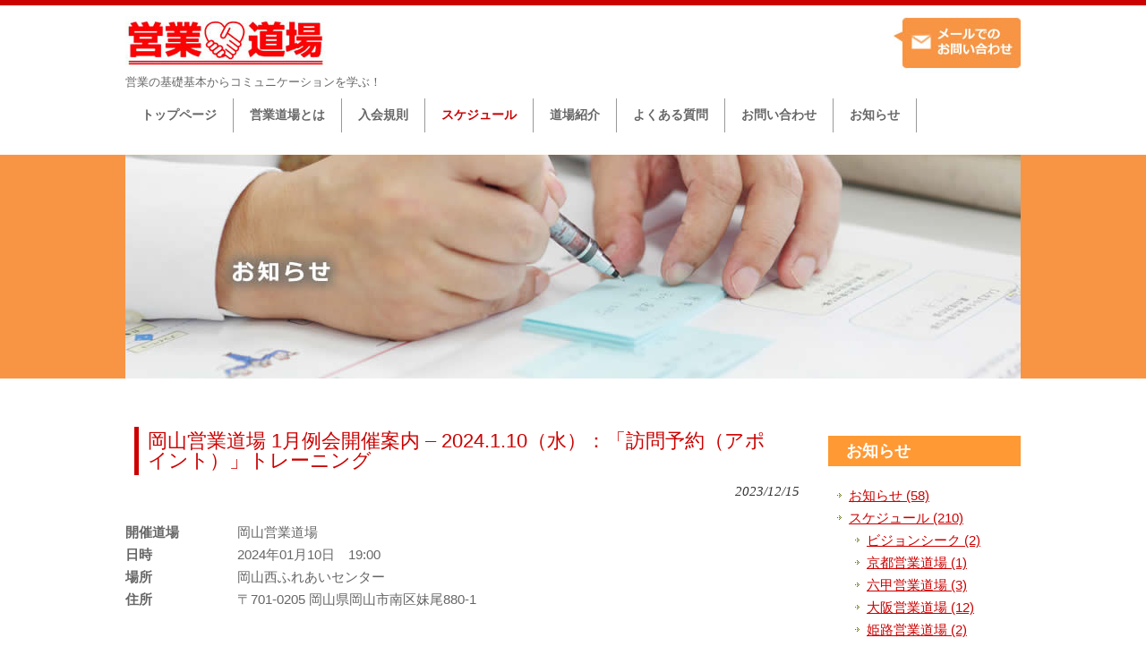

--- FILE ---
content_type: text/html; charset=UTF-8
request_url: https://eigyo-do.net/schedule/3296.html
body_size: 11397
content:
<!DOCTYPE html>
<html dir="ltr" lang="ja" prefix="og: https://ogp.me/ns#">
<head>
<meta charset="UTF-8">
<!--<meta name="viewport" content="width=device-width, user-scalable=yes, maximum-scale=1.0, minimum-scale=1.0">-->


<meta name="description" content="岡山営業道場 1月例会開催案内 – 2024.1.10（水）：「訪問予約（アポイント）」トレーニング - 営業セミナー ｜ 日本営業道連盟 - 営業の基礎基本からコミュニケーションを学ぶ！">

<link rel="alternate" type="application/rss+xml" title="営業セミナー　｜　日本営業道連盟 RSS Feed" href="https://eigyo-do.net/feed" />
<link rel="profile" href="http://gmpg.org/xfn/11">
<link rel="stylesheet" type="text/css" media="all" href="https://eigyo-do.net/wp/wp-content/themes/ikel2/style.css">
<link rel="pingback" href="https://eigyo-do.net/wp/xmlrpc.php">
<!--[if lt IE 9]>
<script src="https://eigyo-do.net/wp/wp-content/themes/ikel2/js/html5.js"></script>
<script src="https://eigyo-do.net/wp/wp-content/themes/ikel2/js/css3-mediaqueries.js"></script>
<![endif]-->

		<!-- All in One SEO 4.9.3 - aioseo.com -->
		<title>岡山営業道場 1月例会開催案内 – 2024.1.10（水）：「訪問予約（アポイント）」トレーニング - 営業セミナー ｜ 日本営業道連盟</title>
	<meta name="description" content="岡山営業道場2024年1月例会のご案内です。 《日時》2024年1月10日 (水) 開催19:00～ 《会場》" />
	<meta name="robots" content="max-image-preview:large" />
	<meta name="author" content="ikel"/>
	<link rel="canonical" href="https://eigyo-do.net/schedule/3296.html" />
	<meta name="generator" content="All in One SEO (AIOSEO) 4.9.3" />
		<meta property="og:locale" content="ja_JP" />
		<meta property="og:site_name" content="営業セミナー　｜　日本営業道連盟 - 営業の基礎基本からコミュニケーションを学ぶ！" />
		<meta property="og:type" content="article" />
		<meta property="og:title" content="岡山営業道場 1月例会開催案内 – 2024.1.10（水）：「訪問予約（アポイント）」トレーニング - 営業セミナー ｜ 日本営業道連盟" />
		<meta property="og:description" content="岡山営業道場2024年1月例会のご案内です。 《日時》2024年1月10日 (水) 開催19:00～ 《会場》" />
		<meta property="og:url" content="https://eigyo-do.net/schedule/3296.html" />
		<meta property="article:published_time" content="2023-12-15T01:24:12+00:00" />
		<meta property="article:modified_time" content="2023-12-15T01:24:12+00:00" />
		<meta name="twitter:card" content="summary_large_image" />
		<meta name="twitter:title" content="岡山営業道場 1月例会開催案内 – 2024.1.10（水）：「訪問予約（アポイント）」トレーニング - 営業セミナー ｜ 日本営業道連盟" />
		<meta name="twitter:description" content="岡山営業道場2024年1月例会のご案内です。 《日時》2024年1月10日 (水) 開催19:00～ 《会場》" />
		<script type="application/ld+json" class="aioseo-schema">
			{"@context":"https:\/\/schema.org","@graph":[{"@type":"BlogPosting","@id":"https:\/\/eigyo-do.net\/schedule\/3296.html#blogposting","name":"\u5ca1\u5c71\u55b6\u696d\u9053\u5834 1\u6708\u4f8b\u4f1a\u958b\u50ac\u6848\u5185 \u2013 2024.1.10\uff08\u6c34\uff09\uff1a\u300c\u8a2a\u554f\u4e88\u7d04\uff08\u30a2\u30dd\u30a4\u30f3\u30c8\uff09\u300d\u30c8\u30ec\u30fc\u30cb\u30f3\u30b0 - \u55b6\u696d\u30bb\u30df\u30ca\u30fc \uff5c \u65e5\u672c\u55b6\u696d\u9053\u9023\u76df","headline":"\u5ca1\u5c71\u55b6\u696d\u9053\u5834 1\u6708\u4f8b\u4f1a\u958b\u50ac\u6848\u5185 \u2013 2024.1.10\uff08\u6c34\uff09\uff1a\u300c\u8a2a\u554f\u4e88\u7d04\uff08\u30a2\u30dd\u30a4\u30f3\u30c8\uff09\u300d\u30c8\u30ec\u30fc\u30cb\u30f3\u30b0","author":{"@id":"https:\/\/eigyo-do.net\/author\/ikel#author"},"publisher":{"@id":"https:\/\/eigyo-do.net\/#organization"},"datePublished":"2023-12-15T10:24:12+09:00","dateModified":"2023-12-15T10:24:12+09:00","inLanguage":"ja","mainEntityOfPage":{"@id":"https:\/\/eigyo-do.net\/schedule\/3296.html#webpage"},"isPartOf":{"@id":"https:\/\/eigyo-do.net\/schedule\/3296.html#webpage"},"articleSection":"\u30b9\u30b1\u30b8\u30e5\u30fc\u30eb, \u5ca1\u5c71\u55b6\u696d\u9053\u5834"},{"@type":"BreadcrumbList","@id":"https:\/\/eigyo-do.net\/schedule\/3296.html#breadcrumblist","itemListElement":[{"@type":"ListItem","@id":"https:\/\/eigyo-do.net#listItem","position":1,"name":"\u30db\u30fc\u30e0","item":"https:\/\/eigyo-do.net","nextItem":{"@type":"ListItem","@id":"https:\/\/eigyo-do.net\/category\/schedule#listItem","name":"\u30b9\u30b1\u30b8\u30e5\u30fc\u30eb"}},{"@type":"ListItem","@id":"https:\/\/eigyo-do.net\/category\/schedule#listItem","position":2,"name":"\u30b9\u30b1\u30b8\u30e5\u30fc\u30eb","item":"https:\/\/eigyo-do.net\/category\/schedule","nextItem":{"@type":"ListItem","@id":"https:\/\/eigyo-do.net\/category\/schedule\/okayama#listItem","name":"\u5ca1\u5c71\u55b6\u696d\u9053\u5834"},"previousItem":{"@type":"ListItem","@id":"https:\/\/eigyo-do.net#listItem","name":"\u30db\u30fc\u30e0"}},{"@type":"ListItem","@id":"https:\/\/eigyo-do.net\/category\/schedule\/okayama#listItem","position":3,"name":"\u5ca1\u5c71\u55b6\u696d\u9053\u5834","item":"https:\/\/eigyo-do.net\/category\/schedule\/okayama","nextItem":{"@type":"ListItem","@id":"https:\/\/eigyo-do.net\/schedule\/3296.html#listItem","name":"\u5ca1\u5c71\u55b6\u696d\u9053\u5834 1\u6708\u4f8b\u4f1a\u958b\u50ac\u6848\u5185 \u2013 2024.1.10\uff08\u6c34\uff09\uff1a\u300c\u8a2a\u554f\u4e88\u7d04\uff08\u30a2\u30dd\u30a4\u30f3\u30c8\uff09\u300d\u30c8\u30ec\u30fc\u30cb\u30f3\u30b0"},"previousItem":{"@type":"ListItem","@id":"https:\/\/eigyo-do.net\/category\/schedule#listItem","name":"\u30b9\u30b1\u30b8\u30e5\u30fc\u30eb"}},{"@type":"ListItem","@id":"https:\/\/eigyo-do.net\/schedule\/3296.html#listItem","position":4,"name":"\u5ca1\u5c71\u55b6\u696d\u9053\u5834 1\u6708\u4f8b\u4f1a\u958b\u50ac\u6848\u5185 \u2013 2024.1.10\uff08\u6c34\uff09\uff1a\u300c\u8a2a\u554f\u4e88\u7d04\uff08\u30a2\u30dd\u30a4\u30f3\u30c8\uff09\u300d\u30c8\u30ec\u30fc\u30cb\u30f3\u30b0","previousItem":{"@type":"ListItem","@id":"https:\/\/eigyo-do.net\/category\/schedule\/okayama#listItem","name":"\u5ca1\u5c71\u55b6\u696d\u9053\u5834"}}]},{"@type":"Organization","@id":"https:\/\/eigyo-do.net\/#organization","name":"\u55b6\u696d\u30bb\u30df\u30ca\u30fc\u3000\uff5c\u3000\u65e5\u672c\u55b6\u696d\u9053\u9023\u76df","description":"\u55b6\u696d\u306e\u57fa\u790e\u57fa\u672c\u304b\u3089\u30b3\u30df\u30e5\u30cb\u30b1\u30fc\u30b7\u30e7\u30f3\u3092\u5b66\u3076\uff01","url":"https:\/\/eigyo-do.net\/"},{"@type":"Person","@id":"https:\/\/eigyo-do.net\/author\/ikel#author","url":"https:\/\/eigyo-do.net\/author\/ikel","name":"ikel","image":{"@type":"ImageObject","@id":"https:\/\/eigyo-do.net\/schedule\/3296.html#authorImage","url":"https:\/\/secure.gravatar.com\/avatar\/9011fac72839ca2b4ba04deb21f7a9e8?s=96&d=mm&r=g","width":96,"height":96,"caption":"ikel"}},{"@type":"WebPage","@id":"https:\/\/eigyo-do.net\/schedule\/3296.html#webpage","url":"https:\/\/eigyo-do.net\/schedule\/3296.html","name":"\u5ca1\u5c71\u55b6\u696d\u9053\u5834 1\u6708\u4f8b\u4f1a\u958b\u50ac\u6848\u5185 \u2013 2024.1.10\uff08\u6c34\uff09\uff1a\u300c\u8a2a\u554f\u4e88\u7d04\uff08\u30a2\u30dd\u30a4\u30f3\u30c8\uff09\u300d\u30c8\u30ec\u30fc\u30cb\u30f3\u30b0 - \u55b6\u696d\u30bb\u30df\u30ca\u30fc \uff5c \u65e5\u672c\u55b6\u696d\u9053\u9023\u76df","description":"\u5ca1\u5c71\u55b6\u696d\u9053\u58342024\u5e741\u6708\u4f8b\u4f1a\u306e\u3054\u6848\u5185\u3067\u3059\u3002 \u300a\u65e5\u6642\u300b2024\u5e741\u670810\u65e5 (\u6c34) \u958b\u50ac19:00\uff5e \u300a\u4f1a\u5834\u300b","inLanguage":"ja","isPartOf":{"@id":"https:\/\/eigyo-do.net\/#website"},"breadcrumb":{"@id":"https:\/\/eigyo-do.net\/schedule\/3296.html#breadcrumblist"},"author":{"@id":"https:\/\/eigyo-do.net\/author\/ikel#author"},"creator":{"@id":"https:\/\/eigyo-do.net\/author\/ikel#author"},"datePublished":"2023-12-15T10:24:12+09:00","dateModified":"2023-12-15T10:24:12+09:00"},{"@type":"WebSite","@id":"https:\/\/eigyo-do.net\/#website","url":"https:\/\/eigyo-do.net\/","name":"\u55b6\u696d\u30bb\u30df\u30ca\u30fc\u3000\uff5c\u3000\u65e5\u672c\u55b6\u696d\u9053\u9023\u76df","description":"\u55b6\u696d\u306e\u57fa\u790e\u57fa\u672c\u304b\u3089\u30b3\u30df\u30e5\u30cb\u30b1\u30fc\u30b7\u30e7\u30f3\u3092\u5b66\u3076\uff01","inLanguage":"ja","publisher":{"@id":"https:\/\/eigyo-do.net\/#organization"}}]}
		</script>
		<!-- All in One SEO -->

<link rel='dns-prefetch' href='//s.w.org' />
<link rel="alternate" type="application/rss+xml" title="営業セミナー　｜　日本営業道連盟 &raquo; 岡山営業道場 1月例会開催案内 – 2024.1.10（水）：「訪問予約（アポイント）」トレーニング のコメントのフィード" href="https://eigyo-do.net/schedule/3296.html/feed" />
<script type="text/javascript">
window._wpemojiSettings = {"baseUrl":"https:\/\/s.w.org\/images\/core\/emoji\/14.0.0\/72x72\/","ext":".png","svgUrl":"https:\/\/s.w.org\/images\/core\/emoji\/14.0.0\/svg\/","svgExt":".svg","source":{"concatemoji":"https:\/\/eigyo-do.net\/wp\/wp-includes\/js\/wp-emoji-release.min.js?ver=6.0.11"}};
/*! This file is auto-generated */
!function(e,a,t){var n,r,o,i=a.createElement("canvas"),p=i.getContext&&i.getContext("2d");function s(e,t){var a=String.fromCharCode,e=(p.clearRect(0,0,i.width,i.height),p.fillText(a.apply(this,e),0,0),i.toDataURL());return p.clearRect(0,0,i.width,i.height),p.fillText(a.apply(this,t),0,0),e===i.toDataURL()}function c(e){var t=a.createElement("script");t.src=e,t.defer=t.type="text/javascript",a.getElementsByTagName("head")[0].appendChild(t)}for(o=Array("flag","emoji"),t.supports={everything:!0,everythingExceptFlag:!0},r=0;r<o.length;r++)t.supports[o[r]]=function(e){if(!p||!p.fillText)return!1;switch(p.textBaseline="top",p.font="600 32px Arial",e){case"flag":return s([127987,65039,8205,9895,65039],[127987,65039,8203,9895,65039])?!1:!s([55356,56826,55356,56819],[55356,56826,8203,55356,56819])&&!s([55356,57332,56128,56423,56128,56418,56128,56421,56128,56430,56128,56423,56128,56447],[55356,57332,8203,56128,56423,8203,56128,56418,8203,56128,56421,8203,56128,56430,8203,56128,56423,8203,56128,56447]);case"emoji":return!s([129777,127995,8205,129778,127999],[129777,127995,8203,129778,127999])}return!1}(o[r]),t.supports.everything=t.supports.everything&&t.supports[o[r]],"flag"!==o[r]&&(t.supports.everythingExceptFlag=t.supports.everythingExceptFlag&&t.supports[o[r]]);t.supports.everythingExceptFlag=t.supports.everythingExceptFlag&&!t.supports.flag,t.DOMReady=!1,t.readyCallback=function(){t.DOMReady=!0},t.supports.everything||(n=function(){t.readyCallback()},a.addEventListener?(a.addEventListener("DOMContentLoaded",n,!1),e.addEventListener("load",n,!1)):(e.attachEvent("onload",n),a.attachEvent("onreadystatechange",function(){"complete"===a.readyState&&t.readyCallback()})),(e=t.source||{}).concatemoji?c(e.concatemoji):e.wpemoji&&e.twemoji&&(c(e.twemoji),c(e.wpemoji)))}(window,document,window._wpemojiSettings);
</script>
<style type="text/css">
img.wp-smiley,
img.emoji {
	display: inline !important;
	border: none !important;
	box-shadow: none !important;
	height: 1em !important;
	width: 1em !important;
	margin: 0 0.07em !important;
	vertical-align: -0.1em !important;
	background: none !important;
	padding: 0 !important;
}
</style>
	<link rel='stylesheet' id='wp-block-library-css'  href='https://eigyo-do.net/wp/wp-includes/css/dist/block-library/style.min.css?ver=6.0.11' type='text/css' media='all' />
<style id='wp-block-library-inline-css' type='text/css'>
.has-text-align-justify{text-align:justify;}
</style>
<link rel='stylesheet' id='aioseo/css/src/vue/standalone/blocks/table-of-contents/global.scss-css'  href='https://eigyo-do.net/wp/wp-content/plugins/all-in-one-seo-pack/dist/Lite/assets/css/table-of-contents/global.e90f6d47.css?ver=4.9.3' type='text/css' media='all' />
<link rel='stylesheet' id='mediaelement-css'  href='https://eigyo-do.net/wp/wp-includes/js/mediaelement/mediaelementplayer-legacy.min.css?ver=4.2.16' type='text/css' media='all' />
<link rel='stylesheet' id='wp-mediaelement-css'  href='https://eigyo-do.net/wp/wp-includes/js/mediaelement/wp-mediaelement.min.css?ver=6.0.11' type='text/css' media='all' />
<style id='global-styles-inline-css' type='text/css'>
body{--wp--preset--color--black: #000000;--wp--preset--color--cyan-bluish-gray: #abb8c3;--wp--preset--color--white: #ffffff;--wp--preset--color--pale-pink: #f78da7;--wp--preset--color--vivid-red: #cf2e2e;--wp--preset--color--luminous-vivid-orange: #ff6900;--wp--preset--color--luminous-vivid-amber: #fcb900;--wp--preset--color--light-green-cyan: #7bdcb5;--wp--preset--color--vivid-green-cyan: #00d084;--wp--preset--color--pale-cyan-blue: #8ed1fc;--wp--preset--color--vivid-cyan-blue: #0693e3;--wp--preset--color--vivid-purple: #9b51e0;--wp--preset--gradient--vivid-cyan-blue-to-vivid-purple: linear-gradient(135deg,rgba(6,147,227,1) 0%,rgb(155,81,224) 100%);--wp--preset--gradient--light-green-cyan-to-vivid-green-cyan: linear-gradient(135deg,rgb(122,220,180) 0%,rgb(0,208,130) 100%);--wp--preset--gradient--luminous-vivid-amber-to-luminous-vivid-orange: linear-gradient(135deg,rgba(252,185,0,1) 0%,rgba(255,105,0,1) 100%);--wp--preset--gradient--luminous-vivid-orange-to-vivid-red: linear-gradient(135deg,rgba(255,105,0,1) 0%,rgb(207,46,46) 100%);--wp--preset--gradient--very-light-gray-to-cyan-bluish-gray: linear-gradient(135deg,rgb(238,238,238) 0%,rgb(169,184,195) 100%);--wp--preset--gradient--cool-to-warm-spectrum: linear-gradient(135deg,rgb(74,234,220) 0%,rgb(151,120,209) 20%,rgb(207,42,186) 40%,rgb(238,44,130) 60%,rgb(251,105,98) 80%,rgb(254,248,76) 100%);--wp--preset--gradient--blush-light-purple: linear-gradient(135deg,rgb(255,206,236) 0%,rgb(152,150,240) 100%);--wp--preset--gradient--blush-bordeaux: linear-gradient(135deg,rgb(254,205,165) 0%,rgb(254,45,45) 50%,rgb(107,0,62) 100%);--wp--preset--gradient--luminous-dusk: linear-gradient(135deg,rgb(255,203,112) 0%,rgb(199,81,192) 50%,rgb(65,88,208) 100%);--wp--preset--gradient--pale-ocean: linear-gradient(135deg,rgb(255,245,203) 0%,rgb(182,227,212) 50%,rgb(51,167,181) 100%);--wp--preset--gradient--electric-grass: linear-gradient(135deg,rgb(202,248,128) 0%,rgb(113,206,126) 100%);--wp--preset--gradient--midnight: linear-gradient(135deg,rgb(2,3,129) 0%,rgb(40,116,252) 100%);--wp--preset--duotone--dark-grayscale: url('#wp-duotone-dark-grayscale');--wp--preset--duotone--grayscale: url('#wp-duotone-grayscale');--wp--preset--duotone--purple-yellow: url('#wp-duotone-purple-yellow');--wp--preset--duotone--blue-red: url('#wp-duotone-blue-red');--wp--preset--duotone--midnight: url('#wp-duotone-midnight');--wp--preset--duotone--magenta-yellow: url('#wp-duotone-magenta-yellow');--wp--preset--duotone--purple-green: url('#wp-duotone-purple-green');--wp--preset--duotone--blue-orange: url('#wp-duotone-blue-orange');--wp--preset--font-size--small: 13px;--wp--preset--font-size--medium: 20px;--wp--preset--font-size--large: 36px;--wp--preset--font-size--x-large: 42px;}.has-black-color{color: var(--wp--preset--color--black) !important;}.has-cyan-bluish-gray-color{color: var(--wp--preset--color--cyan-bluish-gray) !important;}.has-white-color{color: var(--wp--preset--color--white) !important;}.has-pale-pink-color{color: var(--wp--preset--color--pale-pink) !important;}.has-vivid-red-color{color: var(--wp--preset--color--vivid-red) !important;}.has-luminous-vivid-orange-color{color: var(--wp--preset--color--luminous-vivid-orange) !important;}.has-luminous-vivid-amber-color{color: var(--wp--preset--color--luminous-vivid-amber) !important;}.has-light-green-cyan-color{color: var(--wp--preset--color--light-green-cyan) !important;}.has-vivid-green-cyan-color{color: var(--wp--preset--color--vivid-green-cyan) !important;}.has-pale-cyan-blue-color{color: var(--wp--preset--color--pale-cyan-blue) !important;}.has-vivid-cyan-blue-color{color: var(--wp--preset--color--vivid-cyan-blue) !important;}.has-vivid-purple-color{color: var(--wp--preset--color--vivid-purple) !important;}.has-black-background-color{background-color: var(--wp--preset--color--black) !important;}.has-cyan-bluish-gray-background-color{background-color: var(--wp--preset--color--cyan-bluish-gray) !important;}.has-white-background-color{background-color: var(--wp--preset--color--white) !important;}.has-pale-pink-background-color{background-color: var(--wp--preset--color--pale-pink) !important;}.has-vivid-red-background-color{background-color: var(--wp--preset--color--vivid-red) !important;}.has-luminous-vivid-orange-background-color{background-color: var(--wp--preset--color--luminous-vivid-orange) !important;}.has-luminous-vivid-amber-background-color{background-color: var(--wp--preset--color--luminous-vivid-amber) !important;}.has-light-green-cyan-background-color{background-color: var(--wp--preset--color--light-green-cyan) !important;}.has-vivid-green-cyan-background-color{background-color: var(--wp--preset--color--vivid-green-cyan) !important;}.has-pale-cyan-blue-background-color{background-color: var(--wp--preset--color--pale-cyan-blue) !important;}.has-vivid-cyan-blue-background-color{background-color: var(--wp--preset--color--vivid-cyan-blue) !important;}.has-vivid-purple-background-color{background-color: var(--wp--preset--color--vivid-purple) !important;}.has-black-border-color{border-color: var(--wp--preset--color--black) !important;}.has-cyan-bluish-gray-border-color{border-color: var(--wp--preset--color--cyan-bluish-gray) !important;}.has-white-border-color{border-color: var(--wp--preset--color--white) !important;}.has-pale-pink-border-color{border-color: var(--wp--preset--color--pale-pink) !important;}.has-vivid-red-border-color{border-color: var(--wp--preset--color--vivid-red) !important;}.has-luminous-vivid-orange-border-color{border-color: var(--wp--preset--color--luminous-vivid-orange) !important;}.has-luminous-vivid-amber-border-color{border-color: var(--wp--preset--color--luminous-vivid-amber) !important;}.has-light-green-cyan-border-color{border-color: var(--wp--preset--color--light-green-cyan) !important;}.has-vivid-green-cyan-border-color{border-color: var(--wp--preset--color--vivid-green-cyan) !important;}.has-pale-cyan-blue-border-color{border-color: var(--wp--preset--color--pale-cyan-blue) !important;}.has-vivid-cyan-blue-border-color{border-color: var(--wp--preset--color--vivid-cyan-blue) !important;}.has-vivid-purple-border-color{border-color: var(--wp--preset--color--vivid-purple) !important;}.has-vivid-cyan-blue-to-vivid-purple-gradient-background{background: var(--wp--preset--gradient--vivid-cyan-blue-to-vivid-purple) !important;}.has-light-green-cyan-to-vivid-green-cyan-gradient-background{background: var(--wp--preset--gradient--light-green-cyan-to-vivid-green-cyan) !important;}.has-luminous-vivid-amber-to-luminous-vivid-orange-gradient-background{background: var(--wp--preset--gradient--luminous-vivid-amber-to-luminous-vivid-orange) !important;}.has-luminous-vivid-orange-to-vivid-red-gradient-background{background: var(--wp--preset--gradient--luminous-vivid-orange-to-vivid-red) !important;}.has-very-light-gray-to-cyan-bluish-gray-gradient-background{background: var(--wp--preset--gradient--very-light-gray-to-cyan-bluish-gray) !important;}.has-cool-to-warm-spectrum-gradient-background{background: var(--wp--preset--gradient--cool-to-warm-spectrum) !important;}.has-blush-light-purple-gradient-background{background: var(--wp--preset--gradient--blush-light-purple) !important;}.has-blush-bordeaux-gradient-background{background: var(--wp--preset--gradient--blush-bordeaux) !important;}.has-luminous-dusk-gradient-background{background: var(--wp--preset--gradient--luminous-dusk) !important;}.has-pale-ocean-gradient-background{background: var(--wp--preset--gradient--pale-ocean) !important;}.has-electric-grass-gradient-background{background: var(--wp--preset--gradient--electric-grass) !important;}.has-midnight-gradient-background{background: var(--wp--preset--gradient--midnight) !important;}.has-small-font-size{font-size: var(--wp--preset--font-size--small) !important;}.has-medium-font-size{font-size: var(--wp--preset--font-size--medium) !important;}.has-large-font-size{font-size: var(--wp--preset--font-size--large) !important;}.has-x-large-font-size{font-size: var(--wp--preset--font-size--x-large) !important;}
</style>
<link rel='stylesheet' id='contact-form-7-css'  href='https://eigyo-do.net/wp/wp-content/plugins/contact-form-7/includes/css/styles.css?ver=5.7.7' type='text/css' media='all' />
<link rel='stylesheet' id='jetpack_css-css'  href='https://eigyo-do.net/wp/wp-content/plugins/jetpack/css/jetpack.css?ver=12.0.2' type='text/css' media='all' />
<link rel="https://api.w.org/" href="https://eigyo-do.net/wp-json/" /><link rel="alternate" type="application/json" href="https://eigyo-do.net/wp-json/wp/v2/posts/3296" /><link rel="EditURI" type="application/rsd+xml" title="RSD" href="https://eigyo-do.net/wp/xmlrpc.php?rsd" />
<link rel="wlwmanifest" type="application/wlwmanifest+xml" href="https://eigyo-do.net/wp/wp-includes/wlwmanifest.xml" /> 
<link rel='shortlink' href='https://eigyo-do.net/?p=3296' />
<link rel="alternate" type="application/json+oembed" href="https://eigyo-do.net/wp-json/oembed/1.0/embed?url=https%3A%2F%2Feigyo-do.net%2Fschedule%2F3296.html" />
<link rel="alternate" type="text/xml+oembed" href="https://eigyo-do.net/wp-json/oembed/1.0/embed?url=https%3A%2F%2Feigyo-do.net%2Fschedule%2F3296.html&#038;format=xml" />
                    <!-- Google Tag Manager -->
                    <script>(function(w,d,s,l,i){w[l]=w[l]||[];w[l].push({'gtm.start':
                    new Date().getTime(),event:'gtm.js'});var f=d.getElementsByTagName(s)[0],
                    j=d.createElement(s),dl=l!='dataLayer'?'&l='+l:'';j.async=true;j.src=
                    'https://www.googletagmanager.com/gtm.js?id='+i+dl;f.parentNode.insertBefore(j,f);
                    })(window,document,'script','dataLayer','GTM-5QGB7JF');</script>
                    <!-- End Google Tag Manager -->
               <script src="https://ajax.googleapis.com/ajax/libs/jquery/3.3.1/jquery.min.js"></script>
<script src="https://eigyo-do.net/wp/wp-content/themes/ikel2/js/script.js"></script>
</head>
<body id='naka'>
<svg xmlns="http://www.w3.org/2000/svg" viewBox="0 0 0 0" width="0" height="0" focusable="false" role="none" style="visibility: hidden; position: absolute; left: -9999px; overflow: hidden;" ><defs><filter id="wp-duotone-dark-grayscale"><feColorMatrix color-interpolation-filters="sRGB" type="matrix" values=" .299 .587 .114 0 0 .299 .587 .114 0 0 .299 .587 .114 0 0 .299 .587 .114 0 0 " /><feComponentTransfer color-interpolation-filters="sRGB" ><feFuncR type="table" tableValues="0 0.49803921568627" /><feFuncG type="table" tableValues="0 0.49803921568627" /><feFuncB type="table" tableValues="0 0.49803921568627" /><feFuncA type="table" tableValues="1 1" /></feComponentTransfer><feComposite in2="SourceGraphic" operator="in" /></filter></defs></svg><svg xmlns="http://www.w3.org/2000/svg" viewBox="0 0 0 0" width="0" height="0" focusable="false" role="none" style="visibility: hidden; position: absolute; left: -9999px; overflow: hidden;" ><defs><filter id="wp-duotone-grayscale"><feColorMatrix color-interpolation-filters="sRGB" type="matrix" values=" .299 .587 .114 0 0 .299 .587 .114 0 0 .299 .587 .114 0 0 .299 .587 .114 0 0 " /><feComponentTransfer color-interpolation-filters="sRGB" ><feFuncR type="table" tableValues="0 1" /><feFuncG type="table" tableValues="0 1" /><feFuncB type="table" tableValues="0 1" /><feFuncA type="table" tableValues="1 1" /></feComponentTransfer><feComposite in2="SourceGraphic" operator="in" /></filter></defs></svg><svg xmlns="http://www.w3.org/2000/svg" viewBox="0 0 0 0" width="0" height="0" focusable="false" role="none" style="visibility: hidden; position: absolute; left: -9999px; overflow: hidden;" ><defs><filter id="wp-duotone-purple-yellow"><feColorMatrix color-interpolation-filters="sRGB" type="matrix" values=" .299 .587 .114 0 0 .299 .587 .114 0 0 .299 .587 .114 0 0 .299 .587 .114 0 0 " /><feComponentTransfer color-interpolation-filters="sRGB" ><feFuncR type="table" tableValues="0.54901960784314 0.98823529411765" /><feFuncG type="table" tableValues="0 1" /><feFuncB type="table" tableValues="0.71764705882353 0.25490196078431" /><feFuncA type="table" tableValues="1 1" /></feComponentTransfer><feComposite in2="SourceGraphic" operator="in" /></filter></defs></svg><svg xmlns="http://www.w3.org/2000/svg" viewBox="0 0 0 0" width="0" height="0" focusable="false" role="none" style="visibility: hidden; position: absolute; left: -9999px; overflow: hidden;" ><defs><filter id="wp-duotone-blue-red"><feColorMatrix color-interpolation-filters="sRGB" type="matrix" values=" .299 .587 .114 0 0 .299 .587 .114 0 0 .299 .587 .114 0 0 .299 .587 .114 0 0 " /><feComponentTransfer color-interpolation-filters="sRGB" ><feFuncR type="table" tableValues="0 1" /><feFuncG type="table" tableValues="0 0.27843137254902" /><feFuncB type="table" tableValues="0.5921568627451 0.27843137254902" /><feFuncA type="table" tableValues="1 1" /></feComponentTransfer><feComposite in2="SourceGraphic" operator="in" /></filter></defs></svg><svg xmlns="http://www.w3.org/2000/svg" viewBox="0 0 0 0" width="0" height="0" focusable="false" role="none" style="visibility: hidden; position: absolute; left: -9999px; overflow: hidden;" ><defs><filter id="wp-duotone-midnight"><feColorMatrix color-interpolation-filters="sRGB" type="matrix" values=" .299 .587 .114 0 0 .299 .587 .114 0 0 .299 .587 .114 0 0 .299 .587 .114 0 0 " /><feComponentTransfer color-interpolation-filters="sRGB" ><feFuncR type="table" tableValues="0 0" /><feFuncG type="table" tableValues="0 0.64705882352941" /><feFuncB type="table" tableValues="0 1" /><feFuncA type="table" tableValues="1 1" /></feComponentTransfer><feComposite in2="SourceGraphic" operator="in" /></filter></defs></svg><svg xmlns="http://www.w3.org/2000/svg" viewBox="0 0 0 0" width="0" height="0" focusable="false" role="none" style="visibility: hidden; position: absolute; left: -9999px; overflow: hidden;" ><defs><filter id="wp-duotone-magenta-yellow"><feColorMatrix color-interpolation-filters="sRGB" type="matrix" values=" .299 .587 .114 0 0 .299 .587 .114 0 0 .299 .587 .114 0 0 .299 .587 .114 0 0 " /><feComponentTransfer color-interpolation-filters="sRGB" ><feFuncR type="table" tableValues="0.78039215686275 1" /><feFuncG type="table" tableValues="0 0.94901960784314" /><feFuncB type="table" tableValues="0.35294117647059 0.47058823529412" /><feFuncA type="table" tableValues="1 1" /></feComponentTransfer><feComposite in2="SourceGraphic" operator="in" /></filter></defs></svg><svg xmlns="http://www.w3.org/2000/svg" viewBox="0 0 0 0" width="0" height="0" focusable="false" role="none" style="visibility: hidden; position: absolute; left: -9999px; overflow: hidden;" ><defs><filter id="wp-duotone-purple-green"><feColorMatrix color-interpolation-filters="sRGB" type="matrix" values=" .299 .587 .114 0 0 .299 .587 .114 0 0 .299 .587 .114 0 0 .299 .587 .114 0 0 " /><feComponentTransfer color-interpolation-filters="sRGB" ><feFuncR type="table" tableValues="0.65098039215686 0.40392156862745" /><feFuncG type="table" tableValues="0 1" /><feFuncB type="table" tableValues="0.44705882352941 0.4" /><feFuncA type="table" tableValues="1 1" /></feComponentTransfer><feComposite in2="SourceGraphic" operator="in" /></filter></defs></svg><svg xmlns="http://www.w3.org/2000/svg" viewBox="0 0 0 0" width="0" height="0" focusable="false" role="none" style="visibility: hidden; position: absolute; left: -9999px; overflow: hidden;" ><defs><filter id="wp-duotone-blue-orange"><feColorMatrix color-interpolation-filters="sRGB" type="matrix" values=" .299 .587 .114 0 0 .299 .587 .114 0 0 .299 .587 .114 0 0 .299 .587 .114 0 0 " /><feComponentTransfer color-interpolation-filters="sRGB" ><feFuncR type="table" tableValues="0.098039215686275 1" /><feFuncG type="table" tableValues="0 0.66274509803922" /><feFuncB type="table" tableValues="0.84705882352941 0.41960784313725" /><feFuncA type="table" tableValues="1 1" /></feComponentTransfer><feComposite in2="SourceGraphic" operator="in" /></filter></defs></svg>                    <!-- Google Tag Manager (noscript) -->
                    <noscript><iframe src="https://www.googletagmanager.com/ns.html?id=GTM-5QGB7JF"
                    height="0" width="0" style="display:none;visibility:hidden"></iframe></noscript>
                    <!-- End Google Tag Manager (noscript) -->
               <header id="header" role="banner">
	<div class="inner">		
    <div class="h_left">
        <h2><a href="https://eigyo-do.net/" title="営業セミナー　｜　日本営業道連盟" rel="home"><img src="https://eigyo-do.net/wp/wp-content/themes/ikel2/images/header_logo.jpg" alt="営業道場"></a></h2>
        <h1>営業の基礎基本からコミュニケーションを学ぶ！</h1>
    </div>

    <div class="h_right">
    <!--<img src="https://eigyo-do.net/wp/wp-content/themes/ikel2/images/header_name.jpg" alt="">-->
    <a href="https://eigyo-do.net//contact.html"><img src="https://eigyo-do.net/wp/wp-content/themes/ikel2/images/img_contact.jpg" alt="メールでのお問い合わせ"></a>
    </div>

    
	</div>
</header>

<nav id="mainNav">
    <div class="inner">
    <a class="menu" id="menu"><span>MENU</span></a>
        <div class="panel">   
    <ul><li id="menu-item-9" class="menu-item menu-item-type-custom menu-item-object-custom menu-item-home"><a href="http://eigyo-do.net/"><strong>トップページ</strong></a></li>
<li id="menu-item-18" class="menu-item menu-item-type-post_type menu-item-object-page"><a href="https://eigyo-do.net/eigoudo.html"><strong>営業道場とは</strong></a></li>
<li id="menu-item-11" class="menu-item menu-item-type-post_type menu-item-object-page"><a href="https://eigyo-do.net/kisoku.html"><strong>入会規則</strong></a></li>
<li id="menu-item-306" class="menu-item menu-item-type-taxonomy menu-item-object-category current-post-ancestor current-menu-parent current-post-parent"><a href="https://eigyo-do.net/category/schedule"><strong>スケジュール</strong></a></li>
<li id="menu-item-824" class="menu-item menu-item-type-post_type menu-item-object-page"><a href="https://eigyo-do.net/introduction.html"><strong>道場紹介</strong></a></li>
<li id="menu-item-825" class="menu-item menu-item-type-post_type menu-item-object-page"><a href="https://eigyo-do.net/%e3%82%88%e3%81%8f%e3%81%82%e3%82%8b%e8%b3%aa%e5%95%8f.html"><strong>よくある質問</strong></a></li>
<li id="menu-item-15" class="menu-item menu-item-type-post_type menu-item-object-page"><a href="https://eigyo-do.net/contact.html"><strong>お問い合わせ</strong></a></li>
<li id="menu-item-24" class="menu-item menu-item-type-post_type menu-item-object-page"><a href="https://eigyo-do.net/blog.html"><strong>お知らせ</strong></a></li>
</ul>   
    </div>
    </div>
</nav>
  
<div id="mainImg">
         <!-- 投稿記事の場合 -->
	            <img src="https://eigyo-do.net/wp/wp-content/themes/ikel2/images/eye/eye_blog_02.jpg" alt="ブログ" >
        
	

    </div><div id="wrapper">

<div id="content">
<section>
<div class="blog_left">

		<article id="post-3296" class="content">
	  <header>  	
      <h1 class="title first"><span>岡山営業道場 1月例会開催案内 – 2024.1.10（水）：「訪問予約（アポイント）」トレーニング</span></h1>   
      <p class="dateLabel"><time datetime="2023-12-15">2023/12/15</time>  
    </header>

    <div class="postWrap">
    	<div class="post">
           <table class="single_t arc">
          <tr>
            <th>開催道場</th><td>岡山営業道場</td>
          </tr><tr>
            <th>日時</th><td>2024年01月10日　19:00</td>
          </tr><tr>
            <th>場所</th><td>岡山西ふれあいセンター</td>
          </tr><tr>
            <th>住所</th><td>〒701-0205 岡山県岡山市南区妹尾880-1</td>
          </tr>
          </table>

			<p>
岡山営業道場2024年1月例会のご案内です。<br />
<br />
《日時》2024年1月10日 (水)<br />
開催19:00～<br />
<br />
《会場》岡山西ふれあいセンター<br />
〒701-0205 岡山県岡山市南区妹尾880-1<br />
<br />
《課題図書》<a href="https://www.aozora.gr.jp/cards/000074/files/424_19826.html">檸檬/梶井 基次郎</a><br />
<br />
<div class="x11i5rnm xat24cr x1mh8g0r x1vvkbs xtlvy1s">【内　容】<br />
1.スピーチ(各人2分)<br />
2.『檸檬』の感想共有(各人3分)<br />
3.トレーニング<br />
「訪問予約（アポイント）」トレーニング<br />
<br><br />
</div>
<div class="x11i5rnm xat24cr x1mh8g0r x1vvkbs xtlvy1s">【進行役】<br />
山下<br />
<br><br />
</div>
<div class="x11i5rnm xat24cr x1mh8g0r x1vvkbs xtlvy1s">【参加費】<br />
2,000円／人<br />
<br />
<br><br />
</div>
<div class="x11i5rnm xat24cr x1mh8g0r x1vvkbs xtlvy1s">【申込み方法】<br />
・Facebook<br />
<a href="https://fb.me/e/6gcQ1GCqk"target="_blank" rel="noreferrer noopener">こちらのページ</a>に表示されている&#8221;参加予定&#8221;のボタンを押してください。<br />
※参加人数把握のため、“興味あり”ではなく“参加予定”を押してください。<br />
<br />
・メールフォーム<br />
このページの下のメールフォームより参加申し込みをしてください。<br />
<br />
・LINE公式アカウント<br />
チャットにて、参加する旨をお伝え下さい。<br />
※友達追加は<a href="https://lin.ee/nQ91L1J">こちら</a><br />
<br><br />
</div>
<div class="x11i5rnm xat24cr x1mh8g0r x1vvkbs xtlvy1s">【見　学】<br />
初めて参加の方は１回限り見学（有料）できます。<br />
2回目以降は入会が必要です。<br />
※入会金は2,000円（テキスト代です。年会費等はありません。）<br />
<br><br />
</div>
<div class="x11i5rnm xat24cr x1mh8g0r x1vvkbs xtlvy1s">【定員】<br />
20名<br />
<br><br />
</div>
<div class="x11i5rnm xat24cr x1mh8g0r x1vvkbs xtlvy1s">【持ち物】<br />
テキスト、筆記用具、名刺<br />
<br><br />
</div>
&nbsp;<br />
<p style="text-align: center;"><strong>【セミナー申込みフォーム】</strong></p>

<div class="wpcf7 no-js" id="wpcf7-f211-p3296-o1" lang="ja" dir="ltr">
<div class="screen-reader-response"><p role="status" aria-live="polite" aria-atomic="true"></p> <ul></ul></div>
<form action="/schedule/3296.html#wpcf7-f211-p3296-o1" method="post" class="wpcf7-form init" aria-label="コンタクトフォーム" novalidate="novalidate" data-status="init">
<div style="display: none;">
<input type="hidden" name="_wpcf7" value="211" />
<input type="hidden" name="_wpcf7_version" value="5.7.7" />
<input type="hidden" name="_wpcf7_locale" value="ja" />
<input type="hidden" name="_wpcf7_unit_tag" value="wpcf7-f211-p3296-o1" />
<input type="hidden" name="_wpcf7_container_post" value="3296" />
<input type="hidden" name="_wpcf7_posted_data_hash" value="" />
</div>
<div class="honbun">
	<dl>
		<dt>
			<p>お名前 (必須)
			</p>
		</dt>
		<dd>
			<p><span class="wpcf7-form-control-wrap" data-name="your-name"><input size="40" class="wpcf7-form-control wpcf7-text wpcf7-validates-as-required" aria-required="true" aria-invalid="false" value="" type="text" name="your-name" /></span>（例：営業太郎）
			</p>
		</dd>
		<dt>
			<p>会社名
			</p>
		</dt>
		<dd>
			<p><span class="wpcf7-form-control-wrap" data-name="your-company"><input size="40" class="wpcf7-form-control wpcf7-text" aria-invalid="false" value="" type="text" name="your-company" /></span>（例：株式会社イケル）
			</p>
		</dd>
		<dt>
			<p>所属部署
			</p>
		</dt>
		<dd>
			<p><span class="wpcf7-form-control-wrap" data-name="your-group"><input size="40" class="wpcf7-form-control wpcf7-text" aria-invalid="false" value="" type="text" name="your-group" /></span>（例：営業部）
			</p>
		</dd>
		<dt>
			<p>E-Mail (必須)
			</p>
		</dt>
		<dd>
			<p><span class="wpcf7-form-control-wrap" data-name="your-email"><input size="40" class="wpcf7-form-control wpcf7-text wpcf7-email wpcf7-validates-as-required wpcf7-validates-as-email" aria-required="true" aria-invalid="false" value="" type="email" name="your-email" /></span>（例：xxx@xxx.com）
			</p>
		</dd>
		<dt>
			<p>営業道場
			</p>
		</dt>
		<dd>
			<p><span class="wpcf7-form-control-wrap" data-name="hatu"><span class="wpcf7-form-control wpcf7-radio"><span class="wpcf7-list-item first"><input type="radio" name="hatu" value="初めて参加します。" /><span class="wpcf7-list-item-label">初めて参加します。</span></span><span class="wpcf7-list-item last"><input type="radio" name="hatu" value="参加したことがあります。" /><span class="wpcf7-list-item-label">参加したことがあります。</span></span></span></span>
			</p>
		</dd>
		<dt>
			<p>メッセージ本文
			</p>
		</dt>
		<dd>
			<p>※希望資料、お問い合わせ内容、連絡先、特記事項などお書きください。<br />
<span class="wpcf7-form-control-wrap" data-name="your-message"><textarea cols="40" rows="10" class="wpcf7-form-control wpcf7-textarea" aria-invalid="false" name="your-message"></textarea></span>
			</p>
		</dd>
	</dl>
</div>
<div class="honbun" align="center">
	<p><span class="wpcf7-form-control-wrap" data-name="acceptance-251"><span class="wpcf7-form-control wpcf7-acceptance"><span class="wpcf7-list-item"><input type="checkbox" name="acceptance-251" value="1" aria-invalid="false" /></span></span></span> メッセージの内容は、これでよろしいでしょうか？<br />
よろしければ、チェックをつけて送信ボタンをクリックしてください。
	</p>
</div>
<div class="honbun" align="center">
	<p><div class="cf7-cf-turnstile" style="margin-top: 0px; margin-bottom: -15px;"> <div id="cf-turnstile-cf7-409669337" class="cf-turnstile" data-sitekey="0x4AAAAAACI6nAA4-6Q8IQti" data-theme="light" data-language="auto" data-size="normal" data-retry="auto" data-retry-interval="1000" data-action="contact-form-7" data-appearance="always"></div> <script>document.addEventListener("DOMContentLoaded", function() { setTimeout(function(){ var e=document.getElementById("cf-turnstile-cf7-409669337"); e&&!e.innerHTML.trim()&&(turnstile.remove("#cf-turnstile-cf7-409669337"), turnstile.render("#cf-turnstile-cf7-409669337", {sitekey:"0x4AAAAAACI6nAA4-6Q8IQti"})); }, 0); });</script> <br class="cf-turnstile-br cf-turnstile-br-cf7-409669337"> <script>document.addEventListener("DOMContentLoaded",function(){document.querySelectorAll('.wpcf7-form').forEach(function(e){e.addEventListener('submit',function(){if(document.getElementById('cf-turnstile-cf7-409669337')){setTimeout(function(){turnstile.reset('#cf-turnstile-cf7-409669337');},1000)}})})});</script> </div>
	</p>
</div>
<div class="honbun" align="center">
	<p><input class="wpcf7-form-control has-spinner wpcf7-submit" type="submit" value="送信" />
	</p>
</div><p style="display: none !important;" class="akismet-fields-container" data-prefix="_wpcf7_ak_"><label>&#916;<textarea name="_wpcf7_ak_hp_textarea" cols="45" rows="8" maxlength="100"></textarea></label><input type="hidden" id="ak_js_1" name="_wpcf7_ak_js" value="164"/><script>document.getElementById( "ak_js_1" ).setAttribute( "value", ( new Date() ).getTime() );</script></p><div class="wpcf7-response-output" aria-hidden="true"></div>
</form>
</div>
</p>
       
    	</div>
    </div>

  </article>
	  <div class="pagenav">
			<span class="prev"><a href="https://eigyo-do.net/schedule/3289.html" rel="prev">&laquo; 前のページ</a></span>          
			<span class="next"><a href="https://eigyo-do.net/news/3315.html" rel="next">次のページ &raquo;</a></span>
	</div>
  </div>
<div class="blog_right">
<div id="beta-inner">

	<h2><a href="https://eigyo-do.net/blog.html">お知らせ</a></h2>
<section class="widget">
	<ul>
        	<li class="cat-item cat-item-1"><a href="https://eigyo-do.net/category/news">お知らせ (58)</a>
</li>
	<li class="cat-item cat-item-6"><a href="https://eigyo-do.net/category/schedule">スケジュール (210)</a>
<ul class='children'>
	<li class="cat-item cat-item-19"><a href="https://eigyo-do.net/category/schedule/%e3%83%93%e3%82%b8%e3%83%a7%e3%83%b3%e3%82%b7%e3%83%bc%e3%82%af">ビジョンシーク (2)</a>
</li>
	<li class="cat-item cat-item-10"><a href="https://eigyo-do.net/category/schedule/kyoto-schedule">京都営業道場 (1)</a>
</li>
	<li class="cat-item cat-item-15"><a href="https://eigyo-do.net/category/schedule/rokko-schedule">六甲営業道場 (3)</a>
</li>
	<li class="cat-item cat-item-13"><a href="https://eigyo-do.net/category/schedule/osaka">大阪営業道場 (12)</a>
</li>
	<li class="cat-item cat-item-8"><a href="https://eigyo-do.net/category/schedule/himeji-schedule">姫路営業道場 (2)</a>
</li>
	<li class="cat-item cat-item-11"><a href="https://eigyo-do.net/category/schedule/okayama">岡山営業道場 (120)</a>
</li>
	<li class="cat-item cat-item-12"><a href="https://eigyo-do.net/category/schedule/tokyo">東京営業道場 (42)</a>
</li>
	<li class="cat-item cat-item-9"><a href="https://eigyo-do.net/category/schedule/kobe">神戸営業道場 (11)</a>
</li>
	<li class="cat-item cat-item-17"><a href="https://eigyo-do.net/category/schedule/tanren">鍛錬会 (5)</a>
</li>
</ul>
</li>
	<li class="cat-item cat-item-4"><a href="https://eigyo-do.net/category/kyoto">京都道場報告 (56)</a>
</li>
	<li class="cat-item cat-item-5"><a href="https://eigyo-do.net/category/himeji">姫路道場報告 (6)</a>
</li>
	<li class="cat-item cat-item-14"><a href="https://eigyo-do.net/category/okayama-2">岡山道場報告 (15)</a>
</li>
	<li class="cat-item cat-item-16"><a href="https://eigyo-do.net/category/tokyo-2">東京道場報告 (22)</a>
</li>
	<li class="cat-item cat-item-3"><a href="https://eigyo-do.net/category/knock">鍛錬ノック (32)</a>
</li>
	<li class="cat-item cat-item-18"><a href="https://eigyo-do.net/category/tanren-2">鍛錬会報告 (3)</a>
</li>
	</ul>
</section>

	<h2>新着記事</h2>
<section class="widget">
<div class="n">
2026/01/10<br>
<a href="https://eigyo-do.net/schedule/5529.html">倉敷営業道場 2月例会開催案内 – 20</a>
</div>
<div class="n">
2026/01/10<br>
<a href="https://eigyo-do.net/schedule/5527.html">岡山営業道場 2月例会開催案内 – 20</a>
</div>
<div class="n">
2025/12/25<br>
<a href="https://eigyo-do.net/schedule/5494.html">倉敷営業道場 1月例会開催案内 – 20</a>
</div>
<div class="n">
2025/12/25<br>
<a href="https://eigyo-do.net/schedule/5492.html">岡山営業道場 1月例会開催案内 – 20</a>
</div>
<div class="n">
2025/12/07<br>
<a href="https://eigyo-do.net/news/5497.html">【本日の朝活と次回1月11日のご案内】（</a>
</div>
<div class="n">
2025/11/13<br>
<a href="https://eigyo-do.net/schedule/5482.html">倉敷営業道場 12月例会開催案内 – 2</a>
</div>
<div class="n">
2025/11/13<br>
<a href="https://eigyo-do.net/schedule/5480.html">岡山営業道場 12月例会開催案内 – 2</a>
</div>
<div class="n">
2025/11/09<br>
<a href="https://eigyo-do.net/news/5486.html">【本日の朝活と次回12月7日のご案内】（</a>
</div>
<div class="n">
2025/10/12<br>
<a href="https://eigyo-do.net/news/5476.html">【10月12日の朝活と次回11月9日のご</a>
</div>
<div class="n">
2025/10/10<br>
<a href="https://eigyo-do.net/schedule/5468.html">倉敷営業道場 11月例会開催案内 – 2</a>
</div>
<div class="n">
2025/10/10<br>
<a href="https://eigyo-do.net/schedule/5466.html">岡山営業道場 11月例会開催案内 – 2</a>
</div>
<div class="n">
2025/09/15<br>
<a href="https://eigyo-do.net/news/5417.html">【9月14日の東京営業道場と次回10月1</a>
</div>
<div class="n">
2025/09/13<br>
<a href="https://eigyo-do.net/schedule/5332.html">倉敷営業道場 10月例会開催案内 – 2</a>
</div>
<div class="n">
2025/09/13<br>
<a href="https://eigyo-do.net/schedule/5330.html">岡山営業道場 10月例会開催案内 – 2</a>
</div>
<div class="n">
2025/09/04<br>
<a href="https://eigyo-do.net/okayama-2/5346.html">【活動報告】岡山営業道場９月例会を開催し</a>
</div>
</section>


 <!-- ウィジェット -->

	 

	<div class="widget-main-menu">
	<div class="menu-content">
		<ul class="menu-list">
			<li class="cat-item cat-item-1"><a href="https://eigyo-do.net/category/news">お知らせ</a>
</li>
	<li class="cat-item cat-item-6"><a href="https://eigyo-do.net/category/schedule">スケジュール</a>
<ul class='children'>
	<li class="cat-item cat-item-19"><a href="https://eigyo-do.net/category/schedule/%e3%83%93%e3%82%b8%e3%83%a7%e3%83%b3%e3%82%b7%e3%83%bc%e3%82%af">ビジョンシーク</a>
</li>
	<li class="cat-item cat-item-10"><a href="https://eigyo-do.net/category/schedule/kyoto-schedule">京都営業道場</a>
</li>
	<li class="cat-item cat-item-15"><a href="https://eigyo-do.net/category/schedule/rokko-schedule">六甲営業道場</a>
</li>
	<li class="cat-item cat-item-13"><a href="https://eigyo-do.net/category/schedule/osaka">大阪営業道場</a>
</li>
	<li class="cat-item cat-item-8"><a href="https://eigyo-do.net/category/schedule/himeji-schedule">姫路営業道場</a>
</li>
	<li class="cat-item cat-item-11"><a href="https://eigyo-do.net/category/schedule/okayama">岡山営業道場</a>
</li>
	<li class="cat-item cat-item-12"><a href="https://eigyo-do.net/category/schedule/tokyo">東京営業道場</a>
</li>
	<li class="cat-item cat-item-9"><a href="https://eigyo-do.net/category/schedule/kobe">神戸営業道場</a>
</li>
	<li class="cat-item cat-item-17"><a href="https://eigyo-do.net/category/schedule/tanren">鍛錬会</a>
</li>
</ul>
</li>
	<li class="cat-item cat-item-4"><a href="https://eigyo-do.net/category/kyoto">京都道場報告</a>
</li>
	<li class="cat-item cat-item-5"><a href="https://eigyo-do.net/category/himeji">姫路道場報告</a>
</li>
	<li class="cat-item cat-item-14"><a href="https://eigyo-do.net/category/okayama-2">岡山道場報告</a>
</li>
	<li class="cat-item cat-item-16"><a href="https://eigyo-do.net/category/tokyo-2">東京道場報告</a>
</li>
	<li class="cat-item cat-item-3"><a href="https://eigyo-do.net/category/knock">鍛錬ノック</a>
</li>
	<li class="cat-item cat-item-18"><a href="https://eigyo-do.net/category/tanren-2">鍛錬会報告</a>
</li>
		</ul>
	</div>
	</div>


	


<br />


</div>
</div></section>
 <div class="clear"></div> 

	</div><!-- / content -->
<a href="#top"><img src="https://eigyo-do.net/wp/wp-content/themes/ikel2/images/page_top.png" align="right" style="margin-top: 20px;" /></a>
</div><!-- / wrapper -->

<footer id="footer">
  <div class="inner">
	<div id="footerWrapper">
<aside>
    <div class="widgetWrap"><section id="search-2" class="widget widget_search"><form role="search" method="get" id="searchform" class="searchform" action="https://eigyo-do.net/">
				<div>
					<label class="screen-reader-text" for="s">検索:</label>
					<input type="text" value="" name="s" id="s" />
					<input type="submit" id="searchsubmit" value="検索" />
				</div>
			</form></section></div></aside>
<aside>
      </aside>

<aside> 
</aside>
  

</div>  </div>
</footer>
<!-- / footer -->

<p id="copyright">Copyright &copy; 2026 営業セミナー　｜　日本営業道連盟 All rights Reserved.

<script type='text/javascript' src='https://eigyo-do.net/wp/wp-content/plugins/contact-form-7/includes/swv/js/index.js?ver=5.7.7' id='swv-js'></script>
<script type='text/javascript' id='contact-form-7-js-extra'>
/* <![CDATA[ */
var wpcf7 = {"api":{"root":"https:\/\/eigyo-do.net\/wp-json\/","namespace":"contact-form-7\/v1"}};
/* ]]> */
</script>
<script type='text/javascript' src='https://eigyo-do.net/wp/wp-content/plugins/contact-form-7/includes/js/index.js?ver=5.7.7' id='contact-form-7-js'></script>
<script type='text/javascript' data-cfasync='false' src='https://challenges.cloudflare.com/turnstile/v0/api.js?render=explicit' id='cfturnstile-js'></script>
<script defer type='text/javascript' src='https://eigyo-do.net/wp/wp-content/plugins/akismet/_inc/akismet-frontend.js?ver=1762971572' id='akismet-frontend-js'></script>
</body>
</html>

--- FILE ---
content_type: text/css
request_url: https://eigyo-do.net/wp/wp-content/themes/ikel2/style.css
body_size: 8359
content:
@charset "utf-8";
/*
Theme Name: ikel2
Theme URI: http://www.ikel.co.jp/
Description: smart086
Version: 1.0
Author: o2 Group
Author URI: http://www.ikel.co.jp/

	o2 Group v1.0
	 http://theme.o2gp.com/

	This theme was designed and built by o2 Group,
	whose blog you will find at http://theme.o2gp.com/

	The CSS, XHTML and design is released under GPL:
	http://www.opensource.org/licenses/gpl-license.php
*/

/* =Reset default browser CSS.
Based on work by Eric Meyer: http://meyerweb.com/eric/tools/css/reset/index.html
-------------------------------------------------------------- */
html {font-size: 62.5%; border: 0;font-family: inherit;font-style: inherit;font-weight: inherit;margin: 0;outline: 0;padding: 0;vertical-align: baseline;}
:focus {outline: 0;}
body, div, span, applet, object, iframe, h1, h2, h3, h4, h5, h6, p, blockquote, pre, a, abbr, acronym, address, big, cite, code, del, dfn, em, font, ins, kbd, q, s, samp, small, strike, sub, sup, tt, var, dl, dt, dd, ol, ul, li, fieldset, form, label, legend, table, caption, tbody, tfoot, thead, tr, th, td {border: 0;font-family: inherit;font-style: inherit;font-weight: inherit;margin: 0;outline: 0;padding: 0;vertical-align: baseline;}
:focus {outline: 0;}

ol, ul {list-style: none;}
table {border-collapse: separate;border-spacing: 0;}
caption, th, td {font-weight: normal;text-align: left;}
blockquote:before, blockquote:after,q:before, q:after {content: "";}
blockquote, q {quotes: "" "";}
a img {border: 0;}
article, aside, details, figcaption, figure, footer, header, hgroup, menu, nav, section {display: block;}

body{
font: 1.5rem "ヒラギノ角ゴPro W3", "Hiragino Kaku Gothic Pro", Osaka, "メイリオ", Meiryo, "ＭＳ Ｐゴシック", sans-serif;
color:#333333;
background:#fffefb;
background:url(images/img_bg.png) repeat-x;
-webkit-text-size-adjust: 100%;
font-size: 15px;
font-size:1.5rem;
}

body#naka{
background:url(images/img_bg_naka.jpg) repeat-x;
}

/*html{background:#557309;}*/


/* iOSでのデフォルトスタイルをリセット */
input[type="submit"],
input[type="button"] {
  border-radius: 0;
  -webkit-box-sizing: content-box;
  -webkit-appearance: button;
  appearance: button;
  border: none;
  box-sizing: border-box;
  cursor: pointer;
}
input[type="submit"]::-webkit-search-decoration,
input[type="button"]::-webkit-search-decoration {
  display: none;
}
input[type="submit"]::focus,
input[type="button"]::focus {
  outline-offset: -2px;
}


/* リンク設定
------------------------------------------------------------*/
a{
margin:0;
padding:0;
/*text-decoration:none;*/
outline:0;
vertical-align:baseline;
background:transparent;
color: #cc0000;
}

a:hover, a:active{
-webkit-transition:opacity 1s;-moz-transition:opacity 1s;-o-transition:opacity 1s;
outline: none;
color:#FF0000;
}


/**** Clearfix ****/
nav .panel:after, nav#mainNav:after, .newsTitle:after, .bg:after,#content:after,#footer:after{content:""; display: table;clear: both;}
nav .panel,nav#mainNav,.newsTitle,.bg, #content,#footer{zoom: 1;}


/* フォーム
------------------------------------------------------------*/
input[type="text"], textarea{
/*vertical-align:middle;
max-width:90%;
line-height:30px;
height:30px;
padding:1px 5px;
border:1px solid #d4d4d7;
border-radius:3px;
-webkit-border-radius:3px;
-moz-border-radius:3px;
font-size: 15px;
font-size:1.5rem;
color:#555;
background:#fcfcfc;*/
}

textarea{
/*height:auto;
line-height:1.5;*/
}

input[type="submit"],input[type="reset"],input[type="button"]{
/*padding:3px 10px;
background: #a5ba4f;
background: -moz-linear-gradient(top, #a5ba4f 0%, #799733 100%);
background: -webkit-gradient(linear, left top, left bottom, color-stop(0%,#a5ba4f), color-stop(100%,#799733));
background: -webkit-linear-gradient(top, #a5ba4f 0%,#799733 100%);
background: -o-linear-gradient(top, #a5ba4f 0%,#799733 100%);
background: -ms-linear-gradient(top, #a5ba4f 0%,#799733 100%);
background: linear-gradient(to bottom, #a5ba4f 0%,#799733 100%);
filter: progid:DXImageTransform.Microsoft.gradient( startColorstr='#a5ba4f', endColorstr='#799733',GradientType=0 );
border:0;
border-radius:3px;
-webkit-border-radius:3px;
-moz-border-radius:3px;
line-height:1.5;
font-size: 15px;
font-size:1.5rem;
color:#fff;*/
}

input[type="submit"]:hover,input[type="reset"]:hover,input[type="button"]:hover{
/*background: #a5ba4f;
background: -moz-linear-gradient(top, #799733 0%, #a5ba4f 100%);
background: -webkit-gradient(linear, left top, left bottom, color-stop(0%,#799733), color-stop(100%,#a5ba4f));
background: -webkit-linear-gradient(top, #799733 0%,#a5ba4f 100%);
background: -o-linear-gradient(top, #799733 0%,#a5ba4f 100%);
background: -ms-linear-gradient(top, #799733 0%,#a5ba4f 100%);
background: linear-gradient(to bottom, #799733 0%,#a5ba4f 100%);
filter: progid:DXImageTransform.Microsoft.gradient( startColorstr='#799733', endColorstr='#a5ba4f',GradientType=0 );
cursor:pointer;*/
}

select{
	height: 24px !important;
	font-size: 15px !important;
}

input[type="submit"]{
    padding: 6px 70px;
    background: #cc0000;
    border: 0;
    border-radius: 10px;
    -webkit-border-radius: 10px;
    -moz-border-radius: 10px;
    line-height: 1.5;
    font-size: 17px;
    color: #fff;
    margin-top: 8px;
}

input[type="submit"]:hover{
background: #a90000;
cursor:pointer;
}

*:first-child+html input[type="submit"]{padding:3px;}


/* レイアウト
------------------------------------------------------------*/
#wrapper, .inner{
margin:0 auto;
width:1000px;
}

#header{
overflow:hidden;
height:110px;
}

#content{
padding:20px 0;
margin-bottom: 20px;
}

#sidebar{
float:right;
width:225px;
padding:30px 0;
}

#footer{
clear:both;
padding-top:20px;
border-top:2px solid #CC0000;
}


/* ヘッダー
*****************************************************/


/* サイト説明文 + 住所
----------------------------------*/
#header h1,#header p{
padding:3px 0;
color: #666666;
font-size: 13px;
font-size:1.3rem;
font-weight:normal;
}

#header p{
float:right;
}

#header .h_left {
padding-top:18px;
float:left;
}

#header .h_right {
padding-top:18px;
float:right;
}

/* ロゴ (サイトタイトル)
----------------------------------*/
#header h2{
clear:both;
}

/* サブナビゲーション
----------------------------------*/
#header ul{
float:right;
}

#header ul li{
display:inline;
padding-top: 5px;
margin: 0;
}

#header ul li a{
padding: 5px 30px;
background: #F79B02;
color: #FFFFFF;
font-size: 12px;
font-size: 1.2rem;
}

#header ul li.sub2 a{
padding: 5px 30px;
background: #29C2EF;	
font-size: 12px;
font-size: 1.2rem;
}

#header ul li a:hover {
color: #FFFFFF;
}


/* トップページ　メイン画像
----------------------------------*/
#mainImg{
clear:both;
line-height:0;
text-align:center;
z-index:0;
margin-bottom:14px;
}

#naka #mainImg{
height: 260px;
}

#mainImg a:hover img{opacity:.9;}

.postWrap{

}

.post{
/*padding:10px;
border:1px solid #eee;
background:#fff;
box-shadow:0 0 2px rgba(0,0,0,0.1);*/
}

article.archive span{padding-left:10px;}


/* タイポグラフィ
*****************************************************/
h2.title{
clear:both;
margin:30px 0 5px;
padding:0;
font-size: 20px;
font-size:2rem;
background:url(images/headingBg.png) repeat-x 0 50%;
}

h2.first{margin-top:0;}

h2.title span{
padding-right:10px;
background:#fffefb;
}

.dateLabel{
margin:0 0 10px;
text-align:right;
font:italic 1em "Palatino Linotype", "Book Antiqua", Palatino, serif;
}

#content p{padding-bottom:15px;}

/*#content ul{margin: 0 0 10px 10px;}*/

#content ul li{
/*margin:5px 0 0 15px;
list-style:disc;*/
}

#content ol{margin: 0 0 10px 30px;}

#content ol li{list-style:decimal;}

#content h1, #content h2, #content h3, #content h4{clear:both;}


#content h1{
	margin:10px;
	padding:5px 10px;
	line-height: 100%;
	font-size: 22px;
	font-size:2.2rem;
	font-weight:normal;
	color: #CC0000;
	border-left:5px solid #CC0000;
}

#content h1 a {
	text-decoration: none;
}

#content h2{
	margin: 20px 0;
	padding:5px 20px;
	font-size:1.8rem;
	color: #fff;
	background:#FF9933;
	font-weight: bold;
}

#content .potato h2{
border-bottom:4px solid #F79B02;
}

#content h2 a {
	color: #fff;
	text-decoration: none;
}

#content h3{
margin:10px 0;
font-size: 20px;
font-size:2.0rem;
font-weight:normal;
color:#666666;
border-bottom:1px solid #999999;
}

#content h4{
	font-size: 17px;
	font-weight: bold;
	color: #CC0000;
	margin: 20px 0 0 10px;
}

#contentt blockquote {
clear:both;
padding:10px 0 10px 15px;
margin:10px 0 25px 30px;
border-left:5px solid #ccc;
}
 
#content blockquote p{padding:5px 0;}

/*#content table{
border: 1px #799733 solid;
border-collapse: collapse;
border-spacing: 0;
margin:10px 0 20px;
}

#content table th{
padding:7px 10px 7px 5px;
border: #799733 solid;
border-width: 0 0 1px 1px;
font-weight:bold;
color:#fff;
background:#a5ba4f;
}

#contentt table td{
padding:7px 5px;
border: 1px #799733 solid;
border-width: 0 0 1px 1px;
background:#fff;
}*/

#content dt{font-weight:bold;}

#content dd{padding-bottom:10px;}

#content img{max-width:100%;height:auto;}

img.aligncenter {
display: block;
margin:5px auto;
}

img.alignright, img.alignleft{
padding:4px;
margin:0 0 2px 7px;
display:inline;
}

img.alignleft{margin: 0 7px 2px 0;}

.alignright{float:right;}
.alignleft{float: left;}

.clear {
	clear: both;
}

.honbun {
	padding: 10px;
	font-size: 15px;
	font-size:1.5rem;}

.midashi {
	font-family:'ヒラギノ明朝 ProN W3','Hiragino Mincho ProN','ＭＳ Ｐ明朝','serif', 'IPA P明朝';
	font-size: 23px;
	font-size:2.3rem;
	font-weight: bold;
	padding: 10px;
}

.mizu {
	color: #0678BF;
}

.ki {
	color: #F79B02;
}

.blue {
	color: #000066;
}

.aka {
	color: #cc0000;
}

.orange {
	color: #FF9933;
}

.min {
	font-family:'ヒラギノ明朝 ProN W3','Hiragino Mincho ProN','ＭＳ Ｐ明朝','serif', 'IPA P明朝';
}

.gothic {
	font-family: "ヒラギノ角ゴPro W3", "Hiragino Kaku Gothic Pro", Osaka, "メイリオ", Meiryo, "ＭＳ Ｐゴシック", sans-serif;
}


ul.top_img3 {
	list-style: none;
	margin: 0;
	padding: 0;
}

ul.top_img3 li {
	float: left;
	padding: 10px 9px 0 0 ;
	margin: 0;
}

ul.top_img3 li.end {
	padding: 10px 0 0 0;
}

ul.image2 {
	list-style: none;
	margin: 0;
	padding: 0;
}

ul.image2 li {
	float: left;
	width: 46%;
	padding: 5px 10px;
	margin:5px 0 0 0;
}


ul.image4 {
	list-style: none;
	margin: 0;
	padding: 0;
}

ul.image4 li {
	float: left;
	width: 24%;
	padding: 3px;
	margin:5px 0 0 0;
}


/* 画像3分割・4分割(レスポンシブ時：3列→2列→1列) */
#content ul.img_line2 {
	width: 100%;
	text-align:center;
}

#content ul.img_line2 li {
	list-style: none;
	vertical-align:top;
	text-align:center;
	padding: 5px;
	float: left;
	width: 32.3%;
}


/* フッター　ウィジェット
*****************************************************/
.widgetWrap{
/*margin:0 0 20px;
padding:3px;
border:1px solid #557309;
background:url(images/bg.png);
box-shadow:0 0 3px rgba(0,0,0,0.5); */
}

section.widget, .widgetInfo,#calendar_wrap{
/*padding: 10px 7px;
border:1px solid #eee;
background: #fff;*/
}

#banners img{
max-width:300px;
height:auto;
margin-bottom:10px;
}

#banners a:hover img{opacity:.9;}

section.widget h3{
clear:both;
margin:0 0 10px;
padding:5px 0;
font-size: 15px;
font-size:1.5rem;
font-weight:normal;
color: #333;
border-bottom:1px solid #ccc;
}

section.widget a{
display:block;
padding:3px 0 3px 13px;
background:url(images/arrow.png) no-repeat 0 50%;
margin-left:10px;
line-height: 130%;
}

section.widget .n {
line-height: 100%;
margin-bottom: 10px;
}

section.widget ul.sub-menu{margin-left:10px;}

section.widget a:hover{background-position: 3px 50%;}

#searchform input[type="text"]{
line-height:1.7;
height:24px;
width:100px;
vertical-align:bottom;
}

section.widget li ul.children {
	margin-left:20px;
}

/* カレンダー */
#calendar_wrap table{margin:0 auto;width:90%;}
#calendar_wrap table caption{padding:10px 0;text-align:center;font-weight:bold;}
#calendar_wrap table th, #calendar_wrap table td{padding:3px;text-align:center;}
#calendar_wrap table th:nth-child(6),#calendar_wrap table td:nth-child(6){color:#0034af;}
#calendar_wrap table th:nth-child(7),#calendar_wrap table td:nth-child(7){color:#950000;}
#calendar_wrap table td#prev{text-align:left;}
#calendar_wrap table td#next{text-align:right;}
#calendar_wrap a{font-weight:bold;background:none;padding:0;text-decoration:underline;}
#calendar_wrap table td#prev a, #calendar_wrap table td#next a{text-decoration:none;}

/* トップページ　
-------------*/

.top_left {
	float: left;
	width: 67%;
}

.top_right {
	float:right;
	width: 31%;
}

.ten-mei {
	border-bottom: 4px #7DDAF5 solid;
	font-size: 27px;
	font-size: 2.7rem;
	font-weight: bold;
	padding: 10px 20px;
	color: #314A8C;
}

.ten-mei.p {
	border-bottom: 4px #FFC437 solid;
}

.ten-mei .sub1 {
	color: #7DDAF5;
	font-size: 20px;
	font-size:2rem;
	padding-left: 20px;
}

.ten-mei.p .sub1 {
	color: #F79B02;
}


.top_left .add {
	width:50%;
	float:left;
	padding: 15px;
}

.top_left .bnr {
	width:40%;
	float:right;
	padding: 15px 0;
	text-align:right;
}

/* お知らせ　
-------------*/

#content .top_right h1 {
	margin: 0 0 20px 0;
}

.news {
	color: #5A6870;
	font-size: 14px;
	font-size: 1.4rem;
	clear:both;
	line-height: 140%;
}

.news li {
	padding: 5px 15px;
	border-bottom: 2px dotted #A0957E;
}

/*.news li a {
	color: #666666;
}*/

.news .new {
	font-size: 14px;
	font-size: 1.4rem;
	padding-left: 15px;
	font-weight: bold;
	color: #CC0000;
}

.news .day {
	line-height: 150%;
	font-size: 14px;
	font-size: 1.4rem;
	/*background: url(images/new.jpg) no-repeat;
	padding-left: 15px;*/
}

.news .title {
	padding-bottom: 5px;
}

.news .title a {
	text-decoration: none;
	color: #5A6870;
}

.news .title a:hover {
	text-decoration:underline;
}

/* Q&A（よくある質問）　
-------------*/

.q {
	border-radius: 5px;
	-moz-border-radius: 5px;
	-webkit-border-radius: 5px;
	-ms-border-radius: 5px;
	border: 1px #999999 solid;
	padding: 17px;
	padding: 1.7rem;
	line-height: 100%;
	margin: 30px 0 20px 0;
	
}

.q .no {
	font-size: 25px;
	color: #CC0000;
	padding-right: 10px;
}

.ans {
	background: url(images/qa/bg_ans.jpg) no-repeat;
	padding-left: 100px;
	font-size: 13px;
	font-size: 1.3rem;
}

.ans .ans_midashi {
	color: #CC0000;
	font-size: 18px;
	font-size: 1.8rem;
	font-weight: bold;
	font-family:'ヒラギノ明朝 ProN W3','Hiragino Mincho ProN','ＭＳ Ｐ明朝','serif', 'IPA P明朝';
	padding-bottom: 10px;
}

/* テーブル　
-------------*/
/* テーブル　
-------------*/

/*20161107追加*/
table.doujyo {
	border-collapse: separate !important;
	border-spacing: 0 7px !important;
	/*border: 1px solid #a2a2a2;*/
	padding: 20px;
	border-radius: 10px;
}

table.doujyo tr {
	line-height: 160%;
}

table.doujyo th {
	width: 20%;
	border-bottom: 1px solid #a2a2a2;
	padding: 5px 0;
}

table.doujyo td {
	width: 80%;
	border-bottom: 1px solid #a2a2a2;
	padding: 5px 0;
}

table.doujyo tr:last-child th,table.doujyo tr:last-child td {
	border-bottom: none;
}

.doujyo_add {
	font-size: 14px;
	padding-left: 5px;
	margin-bottom: 7px;
}

.doujyo_add:last-child {
	margin-bottom: 0;
}
/*end*/

/*20161115追加*/
ul.kyoto_list li {
	list-style: disc;
	list-style-position: inside;
}

table.t_kyoto,table.kyoto tr {
	border: 1px solid #333;
}

table.t_kyoto th {
	border-right: 1px solid #333;
	border-bottom: 1px solid #333;
	padding: 5px;
}

table.t_kyoto td {
	border: 1px solid #333;
	padding: 5px;
}

table.t_kyoto tr:last-child th,table.kyoto tr:last-child td {
	border-bottom: none;
}

.kyoto_waku {
	border: 1px solid #333;
	padding: 5px;
}
/*end*/


table.no-line{
	border: 0;
	border-collapse: collapse;
	border-spacing: 0;
	margin: 0;
	width: 95%;
	margin: 0 0 10px 0;
	font-size: 15px;
	margin: 0px 10px 30px 30px;
}


table.no-line th{
	padding:3px 15px;
	color: #339900;
	font-weight: bold;
}

table.no-line td{
	padding:3px 15px 3px 0;
	border: 0;
	color: #339900;
}

table.no-line.arc th{
	color: #666666;
	padding:3px 15px 0 15px;
}

table.no-line.arc td{
	color: #666666;
	padding:3px 15px 0 0;
}


table.single_t {
	border: 0;
	border-collapse: collapse;
	border-spacing: 0;
	margin: 0;
	width: 95%;
	margin: 0 0 10px 0;
	font-size: 15px;
	margin: 0px 10px 50px 0px;
}


table.single_t th{
	color: #339900;
	font-weight: bold;
}

table.single_t td{
	padding:3px 15px 3px 0;
	border: 0;
	color: #339900;
}

table.single_t.arc th{
	color: #666666;
}

table.single_t.arc td{
	color: #666666;
}



/* 枠　
-------------*/
.waku_sen {
	border-radius: 10px;
	-moz-border-radius: 10px;
	-webkit-border-radius: 10px;
	-ms-border-radius: 10px;
	border: 1px #999999 solid;
	padding: 15px;
	margin: 10px 0;
}


.waku_ten {
	border-radius: 10px;
	-moz-border-radius: 10px;
	-webkit-border-radius: 10px;
	-ms-border-radius: 10px;
	border: 3px #6984CB dotted;
	padding: 5px;
	margin: 10px 0;
}

/* 3列 */
.waku_ten .naka3_1 {
	float:left;
	width: 32%;
}

.waku_ten .naka3_2 {
	float:right;
	width: 21.7%;
}

.waku_ten .naka3_3 {
	float:left;
	width: 46.3%;
	padding-top: 50px;
}

/* 2列 */
.waku_ten .naka2_1 {
	float:left;
	width: 47%;
	padding: 10px;
	text-align: center;
}

.waku_ten .naka2_2 {
	float:right;
	width: 50%;
}

ul.waku_2 {
}

ul.waku_2 li {
	margin: 5px;
	padding: 20px;
	width: 94%;
	border-radius: 10px;
	-moz-border-radius: 10px;
	-webkit-border-radius: 10px;
	-ms-border-radius: 10px;
	border: 1px #999999 solid;
	float:left;
}

.nyumon_img {
	float: left;
}

ul.waku_2 li .voice {
	/*background: url(images/voice/bg_migi.jpg) right no-repeat;*/
	padding: 0px 10px 0 0;
	text-align: left;
	float: right;
	width: 70%;
	font-size: 13px;
	font-size: 1.3rem;
}

ul.waku_2 li img {
	text-align: left;
}

ul.waku_2 li .voice .ttl{
	font-size: 16px;
	font-size: 1.6rem;
	color: #f89544;
	padding-bottom: 10px;
}


ul.bunkatu2 {
	margin: 15px 0;
}

ul.bunkatu2 li {
	width: 45%;
	padding: 20px 13px;
	float:left;
	vertical-align: top;
}


ul.bunkatu3 {
	margin: 15px 0;
}

ul.bunkatu3 li {
	border-right: #92C4E3 2px dotted;
	width: 30%;
	padding: 20px 13px;
	float:left;
	vertical-align: top;
}

ul.bunkatu3 li.end {
	border-right: 0;
}

ul.bunkatu3 .ttl {
	font-family:'ヒラギノ明朝 ProN W3','Hiragino Mincho ProN','ＭＳ Ｐ明朝','serif', 'IPA P明朝';
	font-size:2.2rem;
	text-align: center;
	padding-bottom: 20px;
}

ul.bunkatu3 .ttl.l {
	text-align: left;
}

ul.li_left,ul.li_center,ul.li_right {
	width: 30%;
	float: left;
}

ul.li_left li,ul.li_right li {
	padding-bottom: 20px !important;
}

ul.li_center {
	margin-right: 30px !important;
}

ul li.li_tanren {
}

.li_himeji {
	margin-bottom: 30px;
}

/*-------------------------
リスト（水色■）
------------------------*/

ul.list {
	margin: 0 5px 0 20px;
	font-size: 16px;
	font-size: 1.6rem;
}

ul.list li {
	list-style-image: url(images/list_img.jpg);
	padding: 0 0 5px 0;
	line-height: 120%;
	
	border: none;
	width: 100%;
	float:none;
}


/*-------------------------
定義リスト（緑■）　会社概要、年号等
------------------------*/

dl {
	width: 100%;
	margin: 0;
	padding: 0;
}

dt {
	width: 140px;
	float: left;
	clear: both;
	margin: 0 0 10px 0;
	padding: 0 0 0 25px;
	/*background: url(images/list_img.png) no-repeat left top;*/
	line-height: 140%;
	font-weight: normal;
}

dd {
	width: 500px;
	margin: 0 0 10px 0;
	padding: 0;
	line-height: 140%;
	margin-left: 165px;
}

.column1 {
	width: 200px;
	float: left;
	margin: 0;
}

.column2 {
	width: 200px;
	margin-left: 420px;
}



/* ブログ　
-------------*/

.blog_left {
	float: left;
	width: 75.3%;
}

.blog_right {
	float:right;
	width: 21.5%;
}

/* フッター
*****************************************************/
#footerWrapper{
width:990px;
margin-right:-30px;
}

#footer aside{
float:left;
width:300px;
margin:0 15px;
}

#copyright{
clear:both;
padding:5px;
text-align:center;
font-size: 12px;
font-size:1.2rem;
zoom:1;
color:#0678BF;
/*background:#557309 url(images/bg.png) repeat-x 0 100%;*/
}


/* page navigation
-----------------------------------------------------------*/
.pagenav{
clear:both;
width: 100%;
height: 30px;
margin: 5px 0 20px;
}

.prev{float:left}

.next{float:right;}

#pageLinks{
clear:both;
text-align:center;
}


/* トップページ 最新記事3件
------------------------------------------------------------*/
.thumbWrap{
width:990px;
margin:20px -35px 20px 0;
}

.thumbWrap li{
float:left;
width:300px;
margin:0 30px 0 0;
padding:2px 0 40px;
background:none;
}

/* 最新記事リンク */
ul.thumb h3{
margin-top:10px;
padding:1px;
font-weight:normal;
font-size:16px;
font-size:1.6rem;
text-align:center;
border:1px solid #799733;
box-shadow:0 0 3px rgba(0,0,0,0.3); 
}

ul.thumb h3 span{
display:block;
padding:5px 3px;
background:#a5ba4f url(images/bg.png) repeat-x 0 100%;
}

ul.thumb h3 a{color:#fff;}

ul.thumb h3:hover span{background-position:0 50%}

.grecaptcha-badge{
	margin: 35px auto 0;
}

/* メインメニュー　PC用
------------------------------------------------------------*/
@media only screen and (min-width: 601px){
nav div.panel{
display:block !important;
float:left;
}

a#menu{display:none;}	
	
nav#mainNav{
clear:both;
position:relative;
z-index:200;
/*background:url(images/mainnavBg.png) repeat-x;*/
margin-bottom: 13px;
font-size: 16px;
font-size: 1.6rem;
font-weight: normal;
}

nav#mainNav ul li{
float: left;
position: relative;
height:50px;
/*padding:10px 30px 10px;*/
font-weight: bold;
}


nav#mainNav ul li a{
display: block;
text-align: center;
_float:left;
padding:10px 18px;
color: #666666;
border-right: #999999 1px solid;
text-decoration: none;
}

nav#mainNav ul li a span,nav#mainNav ul li a strong{
display:block;
font-size: 14px;
font-size:1.4rem;
}

nav#mainNav ul li a span{
font-size: 14px;
font-size:1.4rem;
}

nav#mainNav ul li.current-menu-item a, nav#mainNav ul li a:hover, nav#mainNav ul li.current-menu-parent a{
/*padding:4px 14px;
border:1px solid #eee;
border-radius: 3px; 	
text-shadow: 0 1px 0px #fff;		
background:#fff;
box-shadow:0 1px 0 0 rgba(255,255,255,0.8);
background: url(images/mainnav_on.jpg) repeat-x;*/
color: #CC0000;
}

nav#mainNav ul ul{
display: none;
padding:0;
width: 100%;
margin-bottom: 0;
}

nav#mainNav ul li:hover ul{
display: block;
position: absolute;
left:0;
z-index:500;
}

nav#mainNav ul ul li{
margin:0;
float: none;
background-color: #D7EDFF;
height:45px;
}

nav#mainNav ul ul li a,nav#mainNav ul li.current-menu-parent li a{
float:none;
padding:10px 6px;
font-size: 15px;
font-size:1.5rem;
background:none;
border:0;
box-shadow:none;
color: #4670A8;
}


nav#mainNav ul li.current-menu-parent li.current-menu-item a,current_page_parentnav#mainNav ul li li.current-menu-item a,nav#mainNav ul li li a:hover{
border: 1px solid #eee;
background:#4670A8;
color: #FFFFFF;
}


}


/* メインメニュー iPadサイズ以下から
------------------------------------------------------------*/
@media only screen and (max-width:600px){
nav#mainNav{
clear:both;
width:100%;
margin:10px auto 0px;
padding:0;
border-bottom:1px solid #eee;
/*background:url(images/mainnavBg.png) repeat-x;*/
}

nav#mainNav a.menu{
width:100%;
display:block;
height:40px;
line-height:40px;
font-weight: bold;
text-align:left;
background: url(images/menuOpen.png) no-repeat 10px 8px;
color: #666666;
background-color: #e4e4e4;
}

nav#mainNav a#menu span{padding-left:35px;}

nav#mainNav a.menuOpen{
background:url(images/menuOpen.png) no-repeat 10px -34px;
background-color:#e4e4e4;
}

nav#mainNav a#menu:hover{cursor:pointer;}

nav .panel{
display: none;
width:100%;
position: relative;
right: 0;
top:0;
z-index: 1;
}

nav#mainNav ul{margin:0 0 20px;padding:0;}

nav#mainNav ul li{
float: none;
clear:both;
width:100%;
height:auto;
line-height:1.2;
/*background:url(images/mainnavBg.png);*/
}

nav#mainNav ul li a,nav#mainNav ul li.current-menu-item li a{
display: block;
padding:15px 10px;
text-align:left;
color: #666666;
text-decoration: none;
}

 nav#mainNav ul li a span{
 display:none;
 color: #FFFFFF;
 }
 
nav#mainNav ul li.current-menu-item a,nav#mainNav ul li a:hover,nav#mainNav ul li.current-menu-item a,nav#mainNav ul li a:active, nav#mainNav ul li li.current-menu-item a, nav#mainNav ul li.current-menu-item li a:hover, nav#mainNav ul li.current-menu-item li a:active{
color:#cc0000;
/*text-shadow: 0 1px 0px #000;		*/
background:#FFB062;
}

nav#mainNav ul li li{
float:left;
border:0;
}

nav#mainNav ul li li a, nav#mainNav ul li.current-menu-item li a, nav#mainNav ul li li.current-menu-item a{
padding-left:30px;
font-size: 14px;
font-size:1.4rem;
}



nav div.panel{float:none;}
}




/* 幅644px以下から ヘッダー等微調節
------------------------------------------------------------*/
/*@media only screen and (max-width: 644px){
#header{text-align:center;}
#header h2,#header ul{float:none;}
#headerInfo{width:250px;margin:0 auto;}
#footer ul{text-align:left;padding:15px;}
#footer ul ul{padding:0;}
}*/

/* 幅600px以下から ヘッダー等微調節
------------------------------------------------------------*/
@media only screen and (max-width: 600px){
body, body#naka{
background:url(images/img_bg_s.jpg) repeat-x;
}

#wrapper, #header, .inner{width:100%;}


#header h1, #header p{padding: 0px 3px;}
#header h2{padding: 10px 3px 0;}
#header ul{padding: 20px 10px 10px;}

#header .h_right img{
	max-width: 100%;
}

#header .h_left {
	padding-top: 0;
}

nav#mainNav ul, .thumbWrap{margin:0 auto;}
nav#mainNav ul ul{padding:0;}

nav div.panel{float:none;}

#mainImg{background-size:100% auto;}
#mainImg img{width:100%;height:auto;}

#content, #sidebar{
clear:both;
width:95%;
float:none;
margin:0 auto;
padding:0;
}

#banners{width:100%;margin:0 auto;text-align:center;}
#banners p{display:inline;margin:0 1% 0 0;}
#banners p img{width:32%;height:auto;}

.thumbWrap{width:100%;margin:0 auto;text-align:center;}
.thumbWrap ul.thumb li{width:30%; float:left;margin:0 1% 0 2%;}
.thumbWrap img{width:100%;height:auto;}

#footerWrapper{width:95%;margin:0 auto;}

#footer aside{float:none;width:100%;}

#calendar_wrap table{margin:0 auto;width:100%;}

.post {
	margin: 5px;
}

.top_left {
	float: left;
	width: 100%;
}

.top_right {
	float:left;
	width: 100%;
}

.ten-mei {
	border-bottom: 2px #7DDAF5 solid;
	font-size: 18px;
	font-size: 1.8rem;
	font-weight: bold;
	padding: 5px 10px;
	color: #314A8C;
}

.ten-mei .sub1 {
	color: #7DDAF5;
	font-size: 15px;
	font-size:1.5rem;
	padding-left: 10px;
}

.top_left .add {
	width:100%;
	float:left;
}

.top_left .bnr {
	width:100%;
	float:left;
	text-align: center;
}

ul.top_img3 {
	list-style: none;
	margin: 0;
	padding: 0;
}

ul.top_img3 li {
	float: left;
	padding: 10px 5px 0 0 ;
	margin: 0;
	max-width: 48%;
}

ul.top_img3 li.end {
	padding: 10px 5px 0 0;
}

ul.waku_2 {
}

ul.waku_2 li {
	margin: 5px;
	padding: 10px;
	width: auto;
}

.nyumon_img {
	float: none;
	text-align: center;
}

ul.waku_2 li img {
	text-align: center;
	padding-left: 0;
	width: 60% !important;
}

ul.waku_2 li .voice {
	padding: 30px 10px 0 0;
	text-align: left;
	float: right;
	width: 95%;
	font-size: 13px;
	font-size: 1.3rem;
}

ul.waku_2 li .voice .ttl{
	font-size: 16px;
	font-size: 1.6rem;
	/*color: #0678BF;*/
	padding-bottom: 20px;
}


ul.bunkatu2 {
	margin: 15px 0;
}

ul.bunkatu2 li {
	width: 95%;
	padding: 20px 10px;
}

ul.bunkatu3 {
	margin: 15px 0;
}

ul.bunkatu3 li {
	border-right: none;
	border-bottom: #92C4E3 2px dotted;
	width: 95%;
	padding: 20px 10px;
}

ul.bunkatu3 li.end {
	border-right: none;
	border-bottom: none;
}

ul.bunkatu3 .ttl {
	font-family:'ヒラギノ明朝 ProN W3','Hiragino Mincho ProN','ＭＳ Ｐ明朝','serif', 'IPA P明朝';
	font-size:2.2rem;
	text-align: center;
	padding-bottom: 20px;
}

ul.list li {
	list-style-image: url(images/list_img.jpg);
	padding: 0;
	line-height: 120%;
	
	border: none;
	width: 100%;
	float:none;
}

ul.li_left,ul.li_center,ul.li_right {
	width: 100%;
}

ul.bunkatu3 img {
	width: 70%;
}

ul.li_center {
	margin-bottom: 20px !important;
}


#mainImg{
	height: auto;
}

#naka #mainImg{
	height: auto;
}

.tenpo_naiyo {
	width: 92%;
	padding: 10px 5px;
}

.tenpo_gaikan {
	width: 95%
}

table.t_tenpo{
	width: 90%
}

table.t_tenpo th{
	padding:1px 5px 1px 0;
}

table.t_tenpo td{
	padding:1px 0 1px 5px;
}

#content ul {
	/*margin: 0px;*/
}

ul.image2 li {
	width: 95%;
	margin: 0;
}

ul.image2 li {
	padding: 5px;
}

ul.image4 li {
	width: 46%;
	padding: 5px;
}

.blog_left {
	float: left;
	width: 100%;
}

.blog_right {
	float:left;
	width: 100%;
}

/* 枠：3列　*/
.waku_ten .naka3_1 {
	float:left;
	width: 60%;
}

.waku_ten .naka3_2 {
	float:left;
	width: 40%;
}

.waku_ten .naka3_3 {
	width: 100%;
	padding-top: 20px;
}

/* 枠：2列 */
.waku_ten .naka2_1 {
	width: 100%;
	text-align: left;
}

.waku_ten .naka2_2 {
	float:none;
	width: 100%;
	text-align: center;
}

/*-------------------------
リスト（水色■）
------------------------*/

ul.list {
	margin:0 5px 0 20px;
}

ul.list li {
	list-style-image: url(images/list_img.jpg);
	padding: 0 0 5px 0;
	line-height: 120%;
	border: none;
	width: 100%;
	float:none;
}

/*-------------------------
定義リスト（緑■）　会社概要、年号等　→縦一列表示に切り替え　*/
------------------------*/

dl {
	width: 100%;
	margin: 0 10px 0 0;
	padding: 0;
}

dt {
	width: 96%;
	float: none;
	clear: both;
	margin: 0;
	padding: 4px 6px;
	background: #FFB062;
	font-color: #ffffff;
}

dd {
	width: 96%;
	padding: 4px 6px;
	margin: 0;
	background: #FFFFFF;
}

.column1 {
	width: 100%;
	float: none;
}

.column2 {
	width: 100%;
	margin-left: 0;
}


/*20161107追加*/
table.no-line {
	margin: 0;
	width: 100%;
}

table.no-line.arc th,table.no-line.arc td {
	padding: 0;
	width: 100%;
	display: block;
}

table.no-line.arc th {
	border-bottom: 1px solid #999;
    	margin: 10px 0;
}

/* 画像3分割・4分割(レスポンシブ時：3列→2列→1列) */
#content ul.img_line2 {
	width: 100%;
}

#content ul.img_line2 li {
	width: 100%;
}

#content ul.img_line2 li img{
	width: 80%;
	text-align: center;
}


/*20161214*/
table.doujyo th,table.doujyo td{
	width: 100%;
	display: block;
	border: none;
}

table.doujyo th {
	background: #ffebd6;
	padding-left: 5px;
}


/* 20180613 */
.wpcf7-form-control-wrap{
	display: block !important;
}
.wpcf7-form-control-wrap input{
	min-height: 25px !Important;
}


}



}